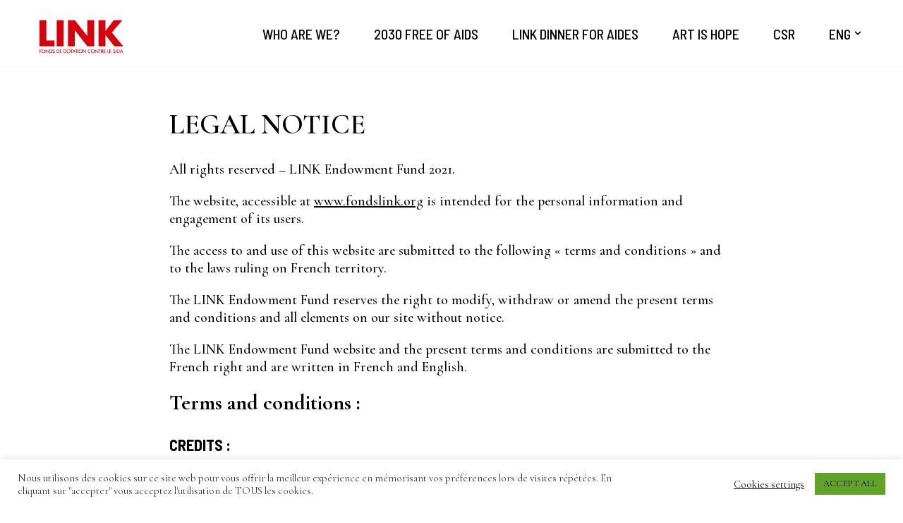

--- FILE ---
content_type: text/css
request_url: https://fondslink.org/wp-content/themes/fondslink/style.css?ver=6.8.3
body_size: 2493
content:
/*
Theme Name: FondsLink
Description: Theme enfant de neve
Author: Guillaume
Author URI: https://slumberland.design
Template: neve 
Version: 0.1.0
*/
@import url("https://fonts.googleapis.com/css2?family=Barlow+Semi+Condensed:wght@300;400;500;600;700&display=swap");
@import url("https://fonts.googleapis.com/css2?family=Cormorant+Garamond:wght@300;400;500;600;700&display=swap");
@import url("assets/fonts/fontawesome/css/all.min.css");

/* GLOBAL */

html {
	font-size: 10px;
}

body {
	font-family: "Cormorant Garamond", serif;
	font-weight: 500;
}

h1 {
	font-family: "Cormorant Garamond", serif;
	font-size: 4rem;
	font-weight: 600;
	text-transform: uppercase !important;
}

h2 {
	font-family: "Cormorant Garamond", serif;
	font-size: 3rem;
	font-weight: 600;
}

h3 {
	font-family: "Barlow Semi Condensed", sans-serif;
	font-size: 2.2rem;
	line-height:2.2rem;
	font-weight: 500;
	text-transform: uppercase;
}

h4 {
	font-family: "Barlow Semi Condensed", sans-serif;
	font-size: 2rem;
	font-weight: 400;
}

a {
	color: black !important;
	text-decoration-thickness: 1px !important;
}

p,
li {
	font-size: 2rem;
	font-weight: 500;
}

p {
	margin-bottom: 2rem;
}

strong {
	font-size: 1em;
	font-weight: 700;
}

table thead {
	background-color: #c72b13;
	color: #ffffff;
	text-transform: uppercase;
}

table tbody {
	color: #000000;
}

table tbody tr:nth-child(odd) {
  background-color: #f2f2f2;
}

table td, table th {
	padding: 5px;
	font-family: "Barlow Semi Condensed", sans-serif;
	color: currentColor;
	border: none;
	font-size: 14px;
	line-height: 1.3;
}

@media (max-width: 600px) {
	table td, table th {
		font-size: 12px;
	}
}

@media (max-width: 400px) {
	table td, table th {
		font-size: 11px;
	}
}

table td:not(:first-child), table th:not(:first-child) {
	text-align: center;
}

/* STRUCTURE */

#content .container,
.header .container,
.footer .container {
	max-width: 120rem;
	width: 100%;
	margin-left: auto;
	margin-right: auto;
}

.container-fluid>div {
	margin: 0;
}

#content .container .nv-page-title {
	border: 0;
}

#content .container .nv-content-wrap,
#content .container .nv-page-title-wrap {
	max-width: 80rem;
	width: 100%;
	margin-left: auto;
	margin-right: auto;
}

#content .container .nv-page-title-wrap {
	margin-top: 6rem;
}



.col,
.col-1,
.col-10,
.col-11,
.col-12,
.col-2,
.col-3,
.col-4,
.col-5,
.col-6,
.col-7,
.col-8,
.col-9,
.col-auto,
.col-md,
.col-md-1,
.col-md-10,
.col-md-11,
.col-md-12,
.col-md-2,
.col-md-3,
.col-md-4,
.col-md-5,
.col-md-6,
.col-md-7,
.col-md-8,
.col-md-9,
.col-md-auto,
.col-sm,
.col-sm-1,
.col-sm-10,
.col-sm-11,
.col-sm-12,
.col-sm-2,
.col-sm-3,
.col-sm-4,
.col-sm-5,
.col-sm-6,
.col-sm-7,
.col-sm-8,
.col-sm-9,
.col-sm-auto {
	padding-left: 2.5rem;
	padding-right: 2.5rem;
}

.wp-block-cover {
	margin-top: 2rem;
	margin-bottom: 2rem;
	min-height: 0 !important;
}

.wp-block-cover__inner-container {
	max-width: 80rem !important;
	margin-top: 2rem !important;
	margin-bottom: 2rem !important;
}

.alignfull {
	padding: 0 2.5rem;
}

.nv-index-posts, .nv-single-page-wrap, .nv-single-post-wrap {
	margin-bottom: 0;
}

/* HEADER */

header .desktop-left {
	flex: 0;
	max-width: none;
}

header .desktop-right {
	flex: 1;
	max-width: none;
}

.nav-menu-primary {
	font-family: "Barlow Semi Condensed", sans-serif;
	font-weight: 500;
	text-transform: uppercase;
	font-size: 1.6rem;
}

.nav-menu-primary .nav-ul > li:not(:last-of-type) {
	margin-right: 3rem;
}

.nav-menu-primary .nav-ul > li:hover > a {
	color: #000000 !important;
	opacity: 0.8;
	transition: 0.25s;
}

.nav-menu-primary .nav-ul > li.current-menu-item.current_page_item > a {
	color: #D9000D;
}

.nav-menu-primary .nav-ul > li.current-menu-item.current_page_item:hover > a {
	color: #D9000D !important;
	opacity: 0.8;
	transition: 0.25s;
}

/* FOOTER */
footer .container {
	padding-left: 2.5rem;
	padding-right: 2.5rem;
}

footer .footer_top {
	padding-top: 4rem;
	padding-bottom: 10rem;
}

footer .footer_top .footer_social {
	display: flex;
	flex-direction: column;
	align-items: center;
}

footer .footer_top .footer_social h3 {
	text-transform: uppercase;
	font-weight: 500;
}

footer .footer_top .footer_social ul {
	display: flex;
	flex-direction: row;
}

footer .footer_top .footer_social ul li {
	padding: 0.5rem 1rem;
	font-size: 3rem;
}

footer .footer_top .footer_social ul li a {
	color: #959595;
	transition: 0.25s;
}

footer .footer_top .footer_social ul li a:hover {
	color: #D9000D;
	transition: 0.25s;
}

footer .footer_bottom {
	background-color: #F4F4F4;
	padding-top: 6rem;
	padding-bottom: 6rem;
	font-family: "Barlow Semi Condensed", sans-serif;
	font-weight: 300;
	font-size: 1.6rem;
}

footer .footer_bottom .container {
	display: flex;
	flex-direction: row;
    align-items: start;
    justify-content: space-between;
}

@media (max-width: 768px) {
	footer .footer_bottom .container {
		flex-direction: column;
	}
	footer .footer_bottom .container > *:not(:last-child) {
		padding-bottom: 2.5rem;
	}
}

footer .footer_bottom .footer_logo img {
	height: 4rem;
}

footer .footer_bottom .footer_address {
}

footer .footer_bottom .footer_menu {
	width: 50%;
}

footer .footer_bottom .footer_menu ul {
	list-style: none;
}

footer .footer_bottom .footer_menu ul li {
	font-size: 1.6rem;
	font-weight: 300;
}

footer .footer_bottom .footer_menu ul li a {
	color: currentColor;
}

/* ELEMENTS */

.nomargins
{
	margin: 0 !important;
}
.wp-block-buttons>.wp-block-button {
	margin-top: 2rem;
	margin-bottom: 3rem;
}

.wp-block-button .wp-block-button__link,
.wp-block-file a.wp-block-file__button {
	border-radius: 0;
	border: 1px solid #000000;
	font-family: "Barlow Semi Condensed", sans-serif;
	font-size: 1.8rem;
	font-weight: 500;
	padding: 1.5rem 3rem;
	background-color: #ffffff;
	color: #000000;
	transition: 0.25s;
}

.wp-block-button .wp-block-button__link:hover,
.wp-block-file a.wp-block-file__button:hover {
	background-color: #EDEDED;
	transition: 0.25s;
}

/* BIOS */

.block_content-list_bios {
    width: 100vw;
    position: relative;
    margin-left: 50%;
    transform: translateX(-50vw);
    margin-top: 4rem;
    margin-bottom: 4rem;
    padding-right: 2.5rem;
    padding-left: 2.5rem;
}

.block_content-list_bios .bio_title {
	width: 100%;
	max-width: 120rem;
	margin: auto;
	margin-bottom: 3rem;
}

.block_content-list_bios .bio_elements {
	width: 100%;
	max-width: 120rem;
	margin: auto;
    display: grid;
    grid-template-columns: repeat(4,1fr);
    column-gap: 15rem;
    row-gap: 3rem;
    height: max-content;
}

@media (max-width: 1200px) {
	.block_content-list_bios .bio_elements {
		column-gap: 10rem;
	}
}

@media (max-width: 1000px) {
	.block_content-list_bios .bio_elements {
    	grid-template-columns: repeat(3,1fr);
    	column-gap: 15rem;
	}
}

@media (max-width: 768px) {
	.block_content-list_bios .bio_elements {
    	column-gap: 10rem;
	}
}

@media (max-width: 600px) {
	.block_content-list_bios .bio_elements {
    	grid-template-columns: repeat(2,1fr);
	}
}

@media (max-width: 500px) {
	.block_content-list_bios .bio_elements {
    	column-gap: 5rem;
	}
}

@media (max-width: 400px) {
	.block_content-list_bios .bio_elements {
    	grid-template-columns: repeat(1,1fr);
    	padding-left: 5rem;
    	padding-right: 5rem;
	}
}

@media (max-width: 320px) {
	.block_content-list_bios .bio_elements {
    	padding-left: 2rem;
    	padding-right: 2rem;
	}
}

.block_content-list_bios .bio_elements .bio_element {
	display: flex;
	flex-direction: column;
	justify-content: start;
	align-items: center;
	text-align: center;
}

.block_content-list_bios .bio_elements .bio_element .bio_image {
	width: 100%;
	height: 0;
	padding-bottom: 100%;
	margin-bottom: 1.5rem;
}

.block_content-list_bios .bio_elements .bio_element .bio_image img {
	width: 100%;
	height: 100%;
	object-fit: cover;
	object-position: center;
	border-radius: 50%;
}

.block_content-list_bios .bio_elements .bio_element .bio_name {
	font-size: 2rem;
	font-weight: 600;
	line-height: 1.2;
	padding-bottom: 0.5rem;
}

.block_content-list_bios .bio_elements .bio_element .bio_title {
	font-family: "Barlow Semi Condensed", sans-serif;
	font-size: 1.6rem;
	font-weight: 400;
	line-height: 1.2;
	padding-bottom: 0.5rem;
}

.block_content-list_bios .bio_elements .bio_element .bio_company {
	font-family: "Barlow Semi Condensed", sans-serif;
	font-size: 1.8rem;
	font-weight: 600;
	line-height: 1.2;
	padding-bottom: 1rem;
}

.block_content-list_bios .bio_elements .bio_element .bio_linkedin a {
	font-size: 2.2rem;
	color: #000000;
	transition: 0.25s;
}

.block_content-list_bios .bio_elements .bio_element .bio_linkedin a:hover {
	color: #D9000D;
	transition: 0.25s;
}

.wp-block-cover-image .wp-block-cover__inner-container, .wp-block-cover .wp-block-cover__inner-container
{
	color:#000000 !important;
}

/* FORMS */

.nf-form-cont {
	max-width: 120rem;
	width: 100%;
	margin-left: auto;
	margin-right: auto;
}

.nf-form-cont .nf-form-title {
	display: none;
}

.nf-form-cont .nf-form-content {
	max-width: none;
	padding: 1rem 0;
}

.nf-form-fields-required {
	font-size: 1.4rem;
}

.nf-form-cont .nf-form-content .nf-cell {
	padding-left: 2rem;
	padding-right: 2rem;
}
@media (max-width: 600px) {
	.nf-form-cont .nf-form-content .nf-cell {
		padding-left: 0;
		padding-right: 0;
	}
} 

.nf-form-cont .nf-form-content .nf-cell:first-of-type {
	padding-left: 0;
}

.nf-form-cont .nf-form-content .nf-cell:last-of-type {
	padding-right: 0;
}

.nf-form-cont .nf-form-content .nf-cell .field-wrap {
	display: flex;
	flex-direction: column;
	font-size: 1.8rem;
}

.nf-form-cont .nf-form-content .nf-cell .nf-field-label {
	line-height: 1.2em;
}

.nf-form-cont .nf-form-content select.ninja-forms-field, 
.nf-form-cont .nf-form-content input:not([type=button]), 
.nf-form-cont .nf-form-content textarea {
	background-color: #ffffff;
	border-radius: 0;
	border: 1px solid #000000;
	padding: 1rem;
	color: #000000;
	font-weight: 600;
}

.nf-form-content select.ninja-forms-field:focus {
	background: initial !important;
	border: 1px solid #000000 !important;
}

.nf-form-cont .nf-form-content input[type=button] {
	border: 1px solid #000000;
	background-color: #FFFFFF;
	color: #000;
	border-radius: 0;
	text-transform: none;
	font-size: 1.8rem;
	padding: 0.5rem 3rem;
	transition: 0.25s;
}

.nf-form-cont .nf-form-content input[type=button]:hover {
	background-color: #EDEDED;
	color: #000000;
	transition: 0.25s;
}

.nf-error .nf-error-msg,
.nf-error-msg, 
.ninja-forms-req-symbol {
	font-size: 1.4rem;
}

/*Videos*/

.wp-block-video.alignfull {
	margin-left: -2.5rem;
	margin-right: -2.5rem;
	padding-left: 0;
	padding-right: 0;
}

/*Fichiers*/

.wp-block-file {
	position: relative;
	margin-top: 2rem;
	color: #000000;
	transition: 0.35s;
	display: flex;
	flex-direction: column;
	justify-content: center;
	align-items: center;
}

.wp-block-file a:not(.wp-block-file__button) {
	text-decoration: none !important;
	text-align: center;
	position: relative;
	display: flex;
	flex-direction: column;
}

.wp-block-file a:not(.wp-block-file__button):before {
	content:"\f15b";
	font-family: "Font Awesome 5 Pro";
	font-size: 4rem;
    font-weight: 300;
    margin-bottom: 2rem;
}

.wp-block-file [href*=pdf]:not(.wp-block-file__button):before {
	content:"\f1c1";
}

.wp-block-file a:not(.wp-block-file__button):hover {
	color: #D9000D !important;
	transition: 0.35s;
}

.wp-block-file a.wp-block-file__button {
	margin: 1.5rem 0 0 0;
	padding: 1rem 2rem;
	text-align: center;
}

/* Mettre le bouton suite à gauche */

.nf-next-previous li.nf-next-item {
    float: left !important;
}


--- FILE ---
content_type: image/svg+xml
request_url: https://fondslink.org/wp-content/themes/fondslink/assets/images/logo.svg
body_size: 2217
content:
<svg xmlns="http://www.w3.org/2000/svg" width="190.919" height="75.824" viewBox="0 0 190.919 75.824">
  <g id="Groupe_9" data-name="Groupe 9" transform="translate(-215.326 -761.96)">
    <g id="Groupe_7" data-name="Groupe 7" transform="translate(215.326 761.96)">
      <path id="Tracé_1" data-name="Tracé 1" d="M230.88,808.62h18.648v13.173h-34.2V761.96H230.88Z" transform="translate(-215.326 -761.96)" fill="#d9000d"/>
      <path id="Tracé_2" data-name="Tracé 2" d="M294.852,821.793H279.3V761.96h15.554Z" transform="translate(-240.018 -761.96)" fill="#d9000d"/>
      <path id="Tracé_3" data-name="Tracé 3" d="M321.17,761.96h15.554l28.488,36.582h.159V761.96h15.554v59.833H365.37l-28.488-36.662h-.158v36.662H321.17Z" transform="translate(-256.18 -761.96)" fill="#d9000d"/>
      <path id="Tracé_4" data-name="Tracé 4" d="M469.547,761.96H488.83l-23.807,28.329,25.949,31.5H470.817l-20.076-25.949h-.159v25.949H435.028V761.96h15.554v24.679h.159Z" transform="translate(-300.128 -761.96)" fill="#d9000d"/>
    </g>
    <g id="Groupe_8" data-name="Groupe 8" transform="translate(215.475 828.827)">
      <path id="Tracé_5" data-name="Tracé 5" d="M219.55,872.44h-2.956v2.312h2.858v.939h-2.858v4.036h-1.025V871.5h3.981Z" transform="translate(-215.569 -871.109)" fill="#d9000d"/>
      <path id="Tracé_6" data-name="Tracé 6" d="M224.336,872.478a4.293,4.293,0,0,1,6.076,0,4.292,4.292,0,0,1,.016,6.082,4.4,4.4,0,0,1-6.108,0,4.294,4.294,0,0,1,.016-6.082Zm.726,5.389a3.253,3.253,0,0,0,4.625,0,3.205,3.205,0,0,0,.971-2.362,3.277,3.277,0,0,0-.933-2.357,3.332,3.332,0,0,0-4.7,0,3.277,3.277,0,0,0-.933,2.357A3.2,3.2,0,0,0,225.062,877.867Z" transform="translate(-218.463 -870.999)" fill="#d9000d"/>
      <path id="Tracé_7" data-name="Tracé 7" d="M238.558,879.48v-8.618l6.174,6.469v-6.076h1.025v8.564l-6.174-6.469v6.131Z" transform="translate(-224.442 -870.862)" fill="#d9000d"/>
      <path id="Tracé_8" data-name="Tracé 8" d="M252.522,879.727V871.5h1.7a5.108,5.108,0,0,1,3.305,1.052,3.645,3.645,0,0,1,1.31,3.016,3.77,3.77,0,0,1-1.3,3.088,5.1,5.1,0,0,1-3.349,1.069Zm1.025-7.287v6.349h.36a6.4,6.4,0,0,0,1.506-.164,3.9,3.9,0,0,0,1.227-.523,2.444,2.444,0,0,0,.862-.993,3.77,3.77,0,0,0,0-3,2.386,2.386,0,0,0-.868-.987,4.051,4.051,0,0,0-1.227-.518,6.328,6.328,0,0,0-1.5-.163Z" transform="translate(-229.832 -871.109)" fill="#d9000d"/>
      <path id="Tracé_9" data-name="Tracé 9" d="M268.677,872.461l-.819.491a1.452,1.452,0,0,0-1.32-.774,1.517,1.517,0,0,0-.949.328,1.013,1.013,0,0,0-.426.839q0,.742,1.145,1.178l.589.229a4.032,4.032,0,0,1,1.511.949,2.151,2.151,0,0,1,.529,1.527,2.433,2.433,0,0,1-.758,1.838,2.6,2.6,0,0,1-1.871.726,2.431,2.431,0,0,1-1.7-.649,2.625,2.625,0,0,1-.84-1.653l1.036-.218a1.445,1.445,0,0,0,.453,1.112,1.579,1.579,0,0,0,1.14.448,1.4,1.4,0,0,0,1.086-.475,1.625,1.625,0,0,0,.43-1.129,1.214,1.214,0,0,0-.376-.944,3.528,3.528,0,0,0-1.041-.616l-.567-.24a4.194,4.194,0,0,1-1.315-.829,1.684,1.684,0,0,1-.475-1.254,1.889,1.889,0,0,1,.72-1.544,2.621,2.621,0,0,1,1.7-.583A2.276,2.276,0,0,1,268.677,872.461Z" transform="translate(-234.173 -870.999)" fill="#d9000d"/>
      <path id="Tracé_10" data-name="Tracé 10" d="M279.011,879.727V871.5h1.7a5.108,5.108,0,0,1,3.305,1.052,3.646,3.646,0,0,1,1.31,3.016,3.77,3.77,0,0,1-1.3,3.088,5.1,5.1,0,0,1-3.349,1.069Zm1.025-7.287v6.349h.36a6.4,6.4,0,0,0,1.506-.164,3.9,3.9,0,0,0,1.227-.523,2.448,2.448,0,0,0,.862-.993,3.77,3.77,0,0,0,0-3,2.391,2.391,0,0,0-.868-.987,4.051,4.051,0,0,0-1.227-.518,6.328,6.328,0,0,0-1.5-.163Z" transform="translate(-240.057 -871.109)" fill="#d9000d"/>
      <path id="Tracé_11" data-name="Tracé 11" d="M290.968,879.727V871.5h4.418v.938h-3.392v2.3h3.294v.938h-3.294v3.109h3.392v.938Z" transform="translate(-244.672 -871.109)" fill="#d9000d"/>
      <path id="Tracé_12" data-name="Tracé 12" d="M305.216,879.727V871.5h1.7a5.111,5.111,0,0,1,3.306,1.052,3.647,3.647,0,0,1,1.309,3.016,3.77,3.77,0,0,1-1.3,3.088,5.1,5.1,0,0,1-3.349,1.069Zm1.025-7.287v6.349h.36a6.4,6.4,0,0,0,1.506-.164,3.9,3.9,0,0,0,1.227-.523,2.444,2.444,0,0,0,.862-.993,3.77,3.77,0,0,0,0-3,2.389,2.389,0,0,0-.867-.987,4.061,4.061,0,0,0-1.227-.518,6.328,6.328,0,0,0-1.5-.163Z" transform="translate(-250.171 -871.109)" fill="#d9000d"/>
      <path id="Tracé_13" data-name="Tracé 13" d="M317.5,872.478a4.293,4.293,0,0,1,6.076,0,4.292,4.292,0,0,1,.016,6.082,4.4,4.4,0,0,1-6.109,0,4.293,4.293,0,0,1,.017-6.082Zm.725,5.389a3.253,3.253,0,0,0,4.625,0,3.2,3.2,0,0,0,.971-2.362,3.277,3.277,0,0,0-.933-2.357,3.332,3.332,0,0,0-4.7,0,3.279,3.279,0,0,0-.933,2.357A3.205,3.205,0,0,0,318.227,877.867Z" transform="translate(-254.423 -870.999)" fill="#d9000d"/>
      <path id="Tracé_14" data-name="Tracé 14" d="M333.617,872.44v7.287h-1.025V872.44h-1.953V871.5h4.931v.938Z" transform="translate(-259.984 -871.109)" fill="#d9000d"/>
      <path id="Tracé_15" data-name="Tracé 15" d="M342.956,877.446h-3.774l-.938,2.062h-1.1l3.927-8.574L345,879.508h-1.1Zm-.425-.938-1.462-3.327-1.462,3.327Z" transform="translate(-262.494 -870.89)" fill="#d9000d"/>
      <path id="Tracé_16" data-name="Tracé 16" d="M351.365,872.44v7.287H350.34V872.44h-1.953V871.5h4.931v.938Z" transform="translate(-266.835 -871.109)" fill="#d9000d"/>
      <path id="Tracé_17" data-name="Tracé 17" d="M358.705,871.5v8.225H357.68V871.5Z" transform="translate(-270.422 -871.109)" fill="#d9000d"/>
      <path id="Tracé_18" data-name="Tracé 18" d="M362.184,872.478a4.292,4.292,0,0,1,6.076,0,4.291,4.291,0,0,1,.017,6.082,4.4,4.4,0,0,1-6.109,0,4.293,4.293,0,0,1,.017-6.082Zm.725,5.389a3.253,3.253,0,0,0,4.625,0,3.205,3.205,0,0,0,.971-2.362,3.277,3.277,0,0,0-.933-2.357,3.332,3.332,0,0,0-4.7,0,3.28,3.28,0,0,0-.933,2.357A3.2,3.2,0,0,0,362.909,877.867Z" transform="translate(-271.67 -870.999)" fill="#d9000d"/>
      <path id="Tracé_19" data-name="Tracé 19" d="M376.405,879.48v-8.618l6.174,6.469v-6.076H383.6v8.564l-6.174-6.469v6.131Z" transform="translate(-277.649 -870.862)" fill="#d9000d"/>
      <path id="Tracé_20" data-name="Tracé 20" d="M401.346,871.774v1.189a3.148,3.148,0,0,0-2.171-.808,3.067,3.067,0,0,0-2.307.987,3.443,3.443,0,0,0-.011,4.724,3.034,3.034,0,0,0,2.3.987,3.186,3.186,0,0,0,2.192-.85v1.21a4.328,4.328,0,0,1-5.187-.654,4.052,4.052,0,0,1-1.26-3.011,4.146,4.146,0,0,1,1.277-3.076,4.255,4.255,0,0,1,3.1-1.254A3.877,3.877,0,0,1,401.346,871.774Z" transform="translate(-284.788 -870.999)" fill="#d9000d"/>
      <path id="Tracé_21" data-name="Tracé 21" d="M407.718,872.478a4.293,4.293,0,0,1,6.076,0,4.292,4.292,0,0,1,.016,6.082,4.4,4.4,0,0,1-6.108,0,4.293,4.293,0,0,1,.016-6.082Zm.726,5.389a3.253,3.253,0,0,0,4.625,0,3.205,3.205,0,0,0,.971-2.362,3.277,3.277,0,0,0-.933-2.357,3.332,3.332,0,0,0-4.7,0,3.277,3.277,0,0,0-.933,2.357A3.2,3.2,0,0,0,408.444,877.867Z" transform="translate(-289.245 -870.999)" fill="#d9000d"/>
      <path id="Tracé_22" data-name="Tracé 22" d="M421.94,879.48v-8.618l6.174,6.469v-6.076h1.025v8.564l-6.174-6.469v6.131Z" transform="translate(-295.225 -870.862)" fill="#d9000d"/>
      <path id="Tracé_23" data-name="Tracé 23" d="M437.779,872.44v7.287h-1.025V872.44H434.8V871.5h4.931v.938Z" transform="translate(-300.189 -871.109)" fill="#d9000d"/>
      <path id="Tracé_24" data-name="Tracé 24" d="M446.667,876.149l2.6,3.578H448.02l-2.422-3.48h-.425v3.48h-1.025V871.5h1.243q.469,0,.758.017a4.549,4.549,0,0,1,.7.1,2.474,2.474,0,0,1,.715.262,2.1,2.1,0,0,1,.791.829,2.355,2.355,0,0,1,.289,1.134,2.323,2.323,0,0,1-.545,1.544A2.141,2.141,0,0,1,446.667,876.149Zm-1.494-3.731V875.4h.327a5.035,5.035,0,0,0,.791-.055,2.8,2.8,0,0,0,.682-.2,1.1,1.1,0,0,0,.524-.464,1.531,1.531,0,0,0,.185-.785q0-1.473-2.236-1.472Z" transform="translate(-303.797 -871.109)" fill="#d9000d"/>
      <path id="Tracé_25" data-name="Tracé 25" d="M453.794,879.727V871.5h4.418v.938h-3.392v2.3h3.294v.938h-3.294v3.109h3.392v.938Z" transform="translate(-307.52 -871.109)" fill="#d9000d"/>
      <path id="Tracé_26" data-name="Tracé 26" d="M469.209,871.5v7.287h2.5v.938h-3.524V871.5Z" transform="translate(-313.075 -871.109)" fill="#d9000d"/>
      <path id="Tracé_27" data-name="Tracé 27" d="M475.024,879.727V871.5h4.418v.938h-3.393v2.3h3.295v.938h-3.295v3.109h3.393v.938Z" transform="translate(-315.715 -871.109)" fill="#d9000d"/>
      <path id="Tracé_28" data-name="Tracé 28" d="M493.613,872.461l-.818.491a1.452,1.452,0,0,0-1.32-.774,1.517,1.517,0,0,0-.949.328,1.013,1.013,0,0,0-.426.839q0,.742,1.145,1.178l.589.229a4.032,4.032,0,0,1,1.511.949,2.151,2.151,0,0,1,.529,1.527,2.436,2.436,0,0,1-.758,1.838,2.6,2.6,0,0,1-1.872.726,2.43,2.43,0,0,1-1.7-.649,2.625,2.625,0,0,1-.84-1.653l1.036-.218a1.446,1.446,0,0,0,.453,1.112,1.579,1.579,0,0,0,1.14.448,1.406,1.406,0,0,0,1.086-.475,1.626,1.626,0,0,0,.43-1.129,1.214,1.214,0,0,0-.376-.944,3.528,3.528,0,0,0-1.041-.616l-.567-.24a4.2,4.2,0,0,1-1.315-.829,1.686,1.686,0,0,1-.474-1.254,1.889,1.889,0,0,1,.72-1.544,2.62,2.62,0,0,1,1.7-.583A2.276,2.276,0,0,1,493.613,872.461Z" transform="translate(-320.995 -870.999)" fill="#d9000d"/>
      <path id="Tracé_29" data-name="Tracé 29" d="M499.927,871.5v8.225H498.9V871.5Z" transform="translate(-324.931 -871.109)" fill="#d9000d"/>
      <path id="Tracé_30" data-name="Tracé 30" d="M502.934,879.727V871.5h1.7a5.111,5.111,0,0,1,3.305,1.052,3.647,3.647,0,0,1,1.309,3.016,3.771,3.771,0,0,1-1.3,3.088,5.1,5.1,0,0,1-3.349,1.069Zm1.025-7.287v6.349h.36a6.406,6.406,0,0,0,1.506-.164,3.909,3.909,0,0,0,1.227-.523,2.448,2.448,0,0,0,.862-.993,3.777,3.777,0,0,0,0-3,2.39,2.39,0,0,0-.868-.987,4.054,4.054,0,0,0-1.227-.518,6.324,6.324,0,0,0-1.5-.163Z" transform="translate(-326.488 -871.109)" fill="#d9000d"/>
      <path id="Tracé_31" data-name="Tracé 31" d="M519.284,877.446H515.51l-.938,2.062h-1.1l3.927-8.574,3.927,8.574h-1.1Zm-.425-.938-1.462-3.327-1.462,3.327Z" transform="translate(-330.554 -870.89)" fill="#d9000d"/>
    </g>
  </g>
</svg>
